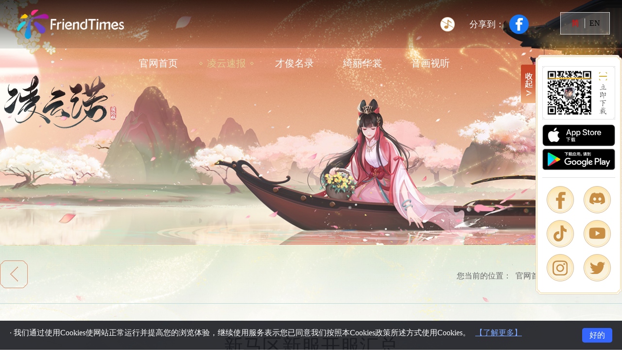

--- FILE ---
content_type: text/html; charset=utf-8
request_url: https://promise.wishgamer.com/notice/20230424/884535530637af7f8a96.html
body_size: 3334
content:
<!DOCTYPE html>
<html>
<head>
<meta charset="utf-8"/>
<meta http-equiv="X-UA-Compatible"content="IE=Edge,chrome=1"/>
<meta name="viewport"content="width=device-width, initial-scale=1, minimum-scale=1, maximum-scale=1"/>
<meta name="format-detection"content="telephone=no"/>
<title>公告--国际版凌云诺</title>
<meta content="凌云诺，凌云诺国际版，凌云诺手游，凌云诺官网，凌云诺下载，凌云诺预约，古风手游，古风社交手游，古风女性手游，Promise of Lingyun" name="keywords" />
<meta content="古风新韵《凌云诺》，男女双线沉浸剧情，锦绣华裳自由装扮，尽揽风雅古韵闲享仕途生活。" name="description" />
<meta property="og:image" content="https://promise.wishgamer.com/style/img/fbShare.png">
<script src="//www.wishgamer.com/js/jump.min.js"></script>
<link href="/style/pc.css" rel="stylesheet">
<link rel="stylesheet" href="//www.wishgamer.com/js/photoswipe/photoswipe.css">
    <!-- Google tag (gtag.js) -->
    <script async src="https://www.googletagmanager.com/gtag/js?id=G-12Z3314K4B"></script>
    <script>
            window.dataLayer = window.dataLayer || [];
      function gtag(){dataLayer.push(arguments);}
      gtag('js', new Date());

      gtag('config', 'G-12Z3314K4B');
    </script>
</head>
<body>
<div class="top_bar">
    <a href="//www.wishgamer.com/index.html" target="_blank" class="top_logo"><img src="//www.wishgamer.com/style/inc_img/logo_wishgamer.png" alt="Wishgamer"></a>
    <div class="language">
        <a href="javascript:void(0)" class="language_cur" data-lang="zh-CN" id="cn"><span>简</span></a>
        <a href="javascript:void(0)" data-lang="en-US" id="en"><span>EN</span></a>
    </div>
    <div class="share_box">
        <span>分享到：</span>
        <a href="#" class="share_fb"><img src="/style/img/ico_fb.png" alt="share to Facebook"></a>
    </div>
    <a href="javascript:void(0)" class="btn_audio"></a>
    <div class="nav">
        <ul>
            <li _id="index" class="cur">
                <a href="/index.html">官网首页</a>
            </li>
            <li _id="news">
                <a href="/news/index.html">凌云速报</a>
            </li>
            <li _id="hero">
                <a href="/suicong.html">才俊名录</a>
            </li>
            <li _id="fashion">
                <a href="/shizhuang.html">绮丽华裳</a>
            </li>
            <li _id="ap">
                <a href="/paint/index.html">音画视听</a>
            </li>
            <!-- <li _id="artwork">
                <a href="">同人创作</a>
            </li> -->
        </ul>
    </div>
</div>


<div class="float_box">
    <a href="javascript:void(0)" class="float_close"></a>
    <div class="qrcode_box">
        <img src="//ftimg.friendtimes.cn/images/lyn/mys/qrcode/1/256.png">
    </div>
    <p>
        <a href="/download.html?redirect=ios"><img src="/style/img/ios.png" alt="iOS下载"></a>
        <a href="/download.html?redirect=android"><img src="/style/img/google.png" alt="GooglePlay下载"></a>
    </p>
    <div class="soc">
        <a href="https://www.facebook.com/promise.Lingyun" target="_blank"></a>
        <a href="https://discord.gg/3YFnMMXmDV" target="_blank"></a>
        <a href="https://www.tiktok.com/@promise.lingyun" target="_blank"></a>
        <a href="https://www.youtube.com/channel/UCi2MtkRfMQwN5K5oy9ZHP4g" target="_blank"></a>
        <a href="https://www.instagram.com/promiseoflingyun/" target="_blank"></a>
        <a href="https://twitter.com/promiseLingyun" target="_blank"></a>
    </div>
</div>
<div class="ny_header">
    <a href="/index.html" class="logo"><img src="//ftimg.friendtimes.cn/images/lyn/mys/logo/1/256.png" alt="凌云诺"></a>
</div>
<div class="ny_wrapper">
    <div class="inner">
        <div class="news_top">
            <a href="/news/index.html" class="back"><img src="/style/img/back.png" alt="返回"></a>
            <div class="location">
                您当前的位置： <a href="/index.html">官网首页</a>  >  <a href="/news/index.html">新闻资讯</a> > <span>公告</span>
            </div>
        </div>
        <div class="news_head">
            <h1>新马区新服开服汇总</h1>
            <span>2023-04-24 15:48:16</span>
        </div>
        <div class="content" id="ImageBox">
            <p><p style="text-align:center"><img src="//promise.wishgamer.com/res/lyn_v2/202304/241682322558481003714.png" title="241682322558481003714.png" alt="11.png"/></p><p style="text-align:center"><img src="//promise.wishgamer.com/res/lyn_v2/202305/041683188814574046604.png" title="041683188814574046604.png" alt="image.png"/></p><p><span style="color: rgb(0, 0, 0);">尊敬的各位大人：</span></p><p><span style="color: rgb(0, 0, 0);">《凌云诺》国际版新马大区<strong><span style="color: rgb(192, 0, 0);">最近30天内开放的服务器</span></strong>信息以上图为准，后续新服将会陆续在此公告内进行更新。</span></p><p><span style="color: rgb(0, 0, 0);">届时将会上线丰富的开服活动，详情请点击</span><a href="https://promise.wishgamer.com/activity/20221109/821165fb6a8659fd48d8.html" target="_blank"><span style="color: rgb(0, 0, 0); text-decoration: underline;"><strong><span style="text-decoration: underline; color: rgb(75, 172, 198);">【新服活动详情】</span></strong></span></a></p><p><span style="color: rgb(0, 0, 0);">===================================</span></p><p><span style="color: rgb(0, 0, 0);">官方主页：https://promise.wishgamer.com</span></p><p><span style="color: rgb(0, 0, 0);">Facebook主页：https://www.facebook.com/promise.Lingyun</span></p><p><span style="color: rgb(0, 0, 0);">Discord：https://discord.gg/3YFnMMXmDV</span></p><p><span style="color: rgb(0, 0, 0);">TikTok：http://www.tiktok.com/@promise.lingyun</span></p><p><span style="color: rgb(0, 0, 0);">若大人有任何疑问，可咨询以下邮箱（lyn_service@friendtimes.net）或游戏内客服。</span></p><p><br/></p></p>
        </div>
    </div>
</div>

<div class="pswp" tabindex="-1" role="dialog" aria-hidden="true"> 
  <div class="pswp__bg"></div>
  <div class="pswp__scroll-wrap"> 
    <div class="pswp__container">
      <div class="pswp__item"></div>
      <div class="pswp__item"></div>
      <div class="pswp__item"></div>
    </div>
    <div class="pswp__ui pswp__ui--hidden">
      <div class="pswp__top-bar"> 
        <div class="pswp__counter"></div>
        <button class="pswp__button pswp__button--close" title="Close (Esc)"></button>
        <!-- <button class="pswp__button pswp__button--share" title="Share"></button> -->
        <button class="pswp__button pswp__button--fs" title="Toggle fullscreen"></button>
        <button class="pswp__button pswp__button--zoom" title="Zoom in/out"></button>
        <div class="pswp__preloader">
          <div class="pswp__preloader__icn">
            <div class="pswp__preloader__cut">
              <div class="pswp__preloader__donut"></div>
            </div>
          </div>
        </div>
      </div>
      <div class="pswp__share-modal pswp__share-modal--hidden pswp__single-tap">
        <div class="pswp__share-tooltip"></div>
      </div>
      <button class="pswp__button pswp__button--arrow--left" title="Previous (arrow left)"> </button>
      <button class="pswp__button pswp__button--arrow--right" title="Next (arrow right)"> </button>
      <div class="pswp__caption">
        <div class="pswp__caption__center"></div>
      </div>
    </div>
  </div>
</div>

<audio src="/style/media/audio.mp3" loop="loop" id="audio"></audio>
<script type="text/javascript" src="//www.wishgamer.com/js/jquery-1.7.1.min.js"></script>
<script type="text/javascript" src="//www.wishgamer.com/js/wishgamer_header.min.js"></script>
<script src="//www.wishgamer.com/js/language.js"></script>
<script>
    $('.float_close').click(function(){
        $('.float_box').toggleClass('hide')
    })
    $(".share_fb").on("click", function() {
        window.open("https://www.facebook.com/sharer/sharer.php?u=" + encodeURIComponent('window.location.href'));
    })
    $('.btn_audio').click(function(){
        $(this).toggleClass('playing');
        if ($(this).hasClass('playing')) {
            $('#audio')[0].play()
        }else{
            $('#audio')[0].pause()
        }
    })

    $(document).ready(function() {
        showCurrentHeader();    
    })
    function showCurrentHeader() {
        var regx = {
            "index": /^\/index.html$/,
            "news": /(\/(news|information|activity|notice|strategy)\/index.htm)|(\/(news|information|activity|notice|strategy)\/\w+\/\w+.html)/,
            "ap" : /(\/(paint|video|wallpaper)\/index.htm)|(\/(paint|wallpaperfanart)\/\w+\/\w+.html)/
        };

        $(document).ready(function() {
            $('div[class="nav"] li').removeClass('cur');
            var pathname = document.location.pathname;
            for (var key in regx) {
                if (regx[key].test(pathname)) {
                    $('div[class="nav"] li[_id="' + key + '"]').addClass('cur');
                }
            }
        });
    };
</script>
<script src="//www.wishgamer.com/js/photoswipe/photoswipe.js"></script>
</body>
</html>

--- FILE ---
content_type: text/css
request_url: https://promise.wishgamer.com/style/pc.css
body_size: 9734
content:
html,body,div,ul,ol,li,span,p,a,b,i,h1,h2,h3,h4,img,input,select,textarea,button{margin: 0; padding: 0; border: 0}
ul,ol,li{list-style: none;}
a{text-decoration: none;}
html,body{ width: 100%; height: 100%; font-family: Microsoft YaHei; max-width: 1920px; margin: 0 auto; position: relative;}
img{ max-width: 100%; }
.main{ overflow: hidden; height: 100%; max-height: 1200px;}

.video_bg { width: 100%; position: absolute; z-index: 0; top: 0; left: 0;}
.swiper-container { width: 100%; height: 100%; position: relative; z-index: 1; transition: .5s; overflow: hidden; }
.swiper-slide{ width: 100%; height: 100%; overflow: hidden; position: relative;}
.swiper-slide.part_1{ background: url(img/230620/header.jpg) top center no-repeat; }
.swiper-slide .inner{ width: 1280px; height: auto; position: absolute; top:50%; left: 50%; transform: translate(-50%,-46%); }
.swiper-slide .inner .t_img{ display: block; margin: 0 auto;}

.swiper-slide .s1{ opacity: 0; transition: .5s; transform: translateY(100px); }
.swiper-slide .s2{ opacity: 0; transition: .5s; transform: translateY(100px); }
.swiper-slide .s3{ opacity: 0; transition: .5s; transform: translateY(100px); }
.swiper-slide .s4{ opacity: 0; transition: .5s; transform: translateY(100px); }
.swiper-slide .s5{ opacity: 0; transition: .5s; transform: translateY(100px); }
.swiper-slide .s6{ opacity: 0; transition: .5s; transform: translateY(100px); }
.swiper-slide .s7{ opacity: 0; transition: .5s; transform: translateY(100px); }
.swiper-slide .s8{ opacity: 0; transition: .5s; transform: translateY(100px); }
.swiper-slide .s9{ opacity: 0; transition: .5s; transform: translateY(100px); }


.swiper-slide.swiper-slide-active .s1{ opacity: 1; transition: 1s .3s; transform: translateY(0); }
.swiper-slide.swiper-slide-active .s2{ opacity: 1; transition: 1s .4s; transform: translateY(0); }
.swiper-slide.swiper-slide-active .s3{ opacity: 1; transition: 1s .5s; transform: translateY(0); }
.swiper-slide.swiper-slide-active .s4{ opacity: 1; transition: 1s .6s; transform: translateY(0); }
.swiper-slide.swiper-slide-active .s5{ opacity: 1; transition: 1s .7s; transform: translateY(0); }
.swiper-slide.swiper-slide-active .s6{ opacity: 1; transition: .5s .8s; transform: translateY(0); }
.swiper-slide.swiper-slide-active .s7{ opacity: 1; transition: .5s .9s; transform: translateY(0); }
.swiper-slide.swiper-slide-active .s8{ opacity: 1; transition: .5s 1.2s; transform: translateY(0); }
.swiper-slide.swiper-slide-active .s9{ opacity: 1; transition: .5s 1.3s; transform: translateY(0); }

.top_bar .language{ width: 80px; height: 20px; line-height: 20px; padding:12px 10px; border: 1px #ddd solid; float: right; position: relative; margin: 25px; background: rgba(255,255,255,.2);}
.top_bar .language a{ width: 40px; height: 20px; line-height: 20px; display: block; float: left; text-align: center; color: #010101; font-family: microsoft Yahei;}
.top_bar .language a:first-child{ border-right: 1px #ddd solid; box-sizing: border-box; }
.top_bar .language a.language_cur{ color: #f00 }
.top_bar .language a:hover{ color: #f00 }


.top_bar{ width: 100%; height: 100px; background-image: url(img/top_bar.png); background-position: top; position:absolute; top:0; left: 0; z-index: 7;font-family: "楷体";}
.top_bar .top_logo{ display: block; float: left; margin: 20px 0 0 35px; width: 220px; height: 60px; background-image: url(//ftimg.friendtimes.cn/images/friendtimes/en/logo/2/512.png); background-size: 100% 100%;}
.top_bar .top_logo img{ opacity: 0; transition: .5s;}
.top_bar .logo{ width: 160px; display: block; float: left; padding: 5px 0 0 15px; }
.top_bar .logo img{ width: 100%; display: block; }
.top_bar .nav{ float: right; height: 100px; padding-left: 20px;}
.top_bar .nav ul li{width: 140px; height: 100px; float: left; position: relative; position: relative;}
.top_bar .nav ul li a{ width:100%; height:100%; line-height: 100px; font-size: 20px; color: #fff; text-align: center; display:block;}
.top_bar .nav ul li.cur a{ color: #e0cc8e; }
.top_bar .nav ul li.cur a:before{ content: ""; width: 3px; height: 3px; display: inline-block; vertical-align: middle; margin: -3px 10px 0 0;  border: 1px #e0cc8e solid; transform: rotate(45deg); }
.top_bar .nav ul li.cur a:after{ content: ""; width: 3px; height: 3px; display: inline-block; vertical-align: middle; margin: -3px 0 0 10px;  border: 1px #e0cc8e solid; transform: rotate(45deg); }
.top_bar .nav ul li a:hover{ color: #e0cc8e;}
.top_bar .nav ul li .nav_list{ width: 130px; position: absolute; top: 0; left: 0; background: #fff; padding: 20px 0; opacity: 0; transition: .5s; visibility: hidden;}
.top_bar .nav ul li .nav_list i{ width: 22px; height: 9px; display: block; position: absolute; top: -9px; left: 50%; margin-left: -10px; background-image: url(img/nav_arrow.png);}
.top_bar .nav ul li .nav_list a{ display: block; line-height: 45px; font-size: 18px; color: #010101; }
.top_bar .nav ul li .nav_list a:hover{  color: #cb5822 }
.top_bar .nav ul li:hover .nav_list{ top: 80px; opacity: 1; visibility: visible;}
.top_bar.show{ background-position: bottom; }
.top_bar.show .nav ul li a{ color: #333 }
.top_bar.show .nav ul li.cur a{ color: #714910 }
.top_bar.show .top_logo{ background-image: none }
.top_bar.show .top_logo img{ opacity: 1; }
.top_bar.show .share_box span{ color: #333;}

.top_bar .btn_audio{ width: 30px; height: 30px; display: block; float: right; margin: 35px 20px 0 10px; background-image: url(img/ico_music.png); background-position: bottom; transition:filter .5s;}
.top_bar .btn_audio.playing{ background-position: top; animation: Rotate 3s linear infinite;}
.top_bar .btn_audio:hover{ filter: brightness(120%); }

.top_bar .share_box{ float: right; line-height: 100px; margin:0 40px 0 10px; }
.top_bar .share_box span{ font-size: 18px; color: #fff; display: block; float: left; }
.top_bar .share_box a{ display: block; float: left; width: 40px; margin: 15px 0 0 10px; transition: .5s;}
.top_bar .share_box a:hover{ transform: translateY(-5px); }

.float_box{ position: fixed; top: 50%; right: 0; transform: translateY(-50%); z-index: 6; width: 178px; height: 493px; background-image: url(img/float_box.png);  transition: .5s;}
.float_box .float_close{ width: 30px; height: 79px; display: block; position: absolute; top: 20px; left: -30px; background-image: url(img/ico_close.png); }
.float_box .qrcode_box{ width: 100px; margin: 28px 0 0 20px; position: relative; }
.float_box .qrcode_box img{ width: 100%; display: block; }
.float_box .qrcode_box:before{ content: ""; display: block; width: 108px; height: 21px; background-image: url(img/qrcode_line.png); position: absolute; top: 0; left: -4px; animation: qrcodeLine 2s linear infinite alternate;}
.float_box p{ width: 150px; margin: 15px auto 12px; padding-bottom: 10px; border-bottom: 1px #ddd solid;}
.float_box p a{ display: block; margin: 5px 0; transition: .5s;}
.float_box p a:hover{ transform: translateY(-5px); }
.float_box p img{ width: 100%; display: block; }

.float_box .soc{ width: 150px; text-align: center; margin: 0 auto;}
.float_box .soc a{ width: 56px; height: 56px; display: inline-block; margin: 5px 8px; background-image: url(img/ico_soc.png); transition: .5s;}
.float_box .soc a:hover{ transform: translateY(-5px); }
.float_box .soc a:nth-child(1){ background-position: 0 0; }
.float_box .soc a:nth-child(2){ background-position: 0 -56px; }
.float_box .soc a:nth-child(3){ background-position: 0 -112px; }
.float_box .soc a:nth-child(4){ background-position: 0 -168px; }
.float_box .soc a:nth-child(5){ background-position: 0 -224px; }
.float_box .soc a:nth-child(6){ background-position: 0 -280px; }

.float_box.home{ background-image: none; width: 56px; right: 30px; }
.float_box.home .float_close{ display: none; }
.float_box.home .qrcode_box{ display: none; }
.float_box.home p{ display: none; }
.float_box.home .soc{ width: 56px; }

.float_box.hide{  right: -178px;}
.float_box.home.hide{  right: 30px;}
.float_box.hide .float_close{ background-position: right; }

@keyframes qrcodeLine {
    from { transform: translateY(0); }
    to { transform: translateY(80px); }
}

.part_1 .header_video{ width: 1920px; position: absolute; top: 50%; left: 50%; transform: translate(-50%,-50%); z-index: 0; }
.part_1 .video_btn{ width: 70px; display: block; position: absolute; top: 175px; left: 50%; margin-left: 40px; transition: .5s;}
.part_1 .video_btn img{ width: 100%; display: block; }
.part_1 .video_btn:before{ content: ""; display: block; width: 86px; height: 86px; background-image: url(img/btn_video_1.png); background-size: 100% 100%; position: absolute; top: 50%; left: 50%; margin-left: -43px; margin-top: -43px; animation: Rotate 2s linear infinite;}
.part_1 .video_btn:hover{ transform: scale(1.05); }
.part_1 .download_box{ width: 420px; height: 150px; background-image: url(img/download.png); position: absolute; top: 50%; left: 50%; margin: 220px 0 0 -210px;}
.part_1 .download_box .qrcode{ width: 134px; display: block; float: left; margin: 12px 0 0 52px; }
.part_1 .download_box p{ width: 205px; float: left; margin: 5px 0 0 10px; }
.part_1 .download_box a{ display: block; margin: 5px 0; transition: .5s;}
.part_1 .download_box a:hover{transform: translateX(5px);}
.part_1 .get_packs{ width: 181px; display: block; position: absolute; top: 50%; left: 50%; margin: 190px 0 0 130px; animation: getPacks .5s linear infinite alternate;}

@keyframes getPacks {
    from { transform: translateY(-5px); }
    to { transform: translateY(5px); }
}

@keyframes Rotate {
    from { transform: rotate(0deg); }
    to { transform: rotate(360deg); }
}

.news_left{ float: left; margin-top: 20px;}
.focus{ width: 490px; position: relative;}
.focus .slide{ position: relative; }
.focus .slide img{ width: 490px; height: 220px; object-fit: cover; }
.focus .slide:before{ content: ""; display: block; width: 478px; height: 208px; border: 1px rgba(255, 255, 255, .35) solid; position: absolute; top: 5px; left: 5px; z-index: 2; pointer-events: none; }
.focus .flex-control-paging{height:14px;position:absolute;right:15px;bottom:18px;text-align:right; z-index: 3;}
.focus .flex-control-paging li{display:inline-block;margin:0 8px;width:14px;height:14px;}
.focus .flex-control-paging li a{width:11px;height:11px;display:block;text-indent:9999px;cursor:pointer;position:relative;border: 1px #6f8179 solid; transform: rotate(45deg); border-radius: 3px;}
.focus .flex-control-paging li a:after{display:block;content: ""; width: 8px; height: 8px; background-image: linear-gradient(to bottom,#c89047,#eedbb9); position:absolute;top:1px;left:1px; display: none}
.focus .flex-control-paging li a.flex-active:after{ display: block; }

.fb_wrap{ width: 524px; height: 433px; background-image: url(img/fb_box.png); margin: 15px 0 0 -34px; }
.fb_wrap .fb_head{ padding: 15px 52px 10px 86px; overflow: hidden;}
.fb_wrap .fb_head .icon{ width: 70px; height: 70px; border-radius: 70px; display: block; float: left; overflow: hidden; }
.fb_wrap .fb_head p{ float: left; padding-left: 15px;}
.fb_wrap .fb_head p b{ font-weight: normal; font-size: 22px; color: #714910; font-family: "楷体"; padding: 10px 0 5px 0; display: block;}
.fb_wrap .fb_head p b img{ display: inline-block; width: 25px; vertical-align: middle; margin: -3px 0 0 5px; }
.fb_wrap .fb_head p span{ display: block; height: 25px; line-height: 25px; font-size: 16px; color: #333; padding: 0 10px; background-color: #f0e5ba; border-radius: 10px;}

.fb_wrap .fb_box{ width: 390px; margin: 5px 0 0 86px; }

.news_wrap{ width: 690px; height: 580px; padding: 40px; background-image: url(img/news_box.png); float: right; margin-top: 20px;}
.news_wrap .news_tab{ height: 60px; border-bottom: 1px #c84d2e solid; position: relative;}
.news_wrap .news_tab ul li{float: left; width: 100px; margin-right: 10px; height: 58px;}
.news_wrap .news_tab ul li a{ width: 100px; height: 40px; line-height: 40px; font-size: 26px; color: #714910; font-family: "楷体"; text-align: center; display: block;}
.news_wrap .news_tab ul li.cur a{ background-image: url(img/news_btn.png); color: #fff; }
.news_wrap .news_tab ul li.cur{ border-bottom: 3px #c84d2e solid; }
.news_wrap .news_tab ul li:hover a{ background-image: url(img/news_btn.png); color: #fff; }
.news_wrap .news_tab .news_more{ width: 30px; display: block; position: absolute; top: 0; right: 0; transition: .5s; }
.news_wrap .news_tab .news_more img{ display: block; }
.news_wrap .news_tab .news_more:hover{ transform: rotate(90deg); }

.news_wrap .news_list{ width: 100%; }
.news_wrap .news_list li{ width: 100%; height: 85px; line-height: 85px; overflow: hidden; border-bottom: 1px #c1beb5 dashed; font-size: 16px;}
.news_wrap .news_list li .news_name{ width: 98px; height: 32px; float: left; line-height: 32px; color: #714910; border: 1px #eee3da solid; border-radius: 4px; text-align: center; margin-top: 27px;}
.news_wrap .news_list li a{ width: 490px; display: block; float: left; margin-left: 15px; color: #333; white-space: nowrap; text-overflow: ellipsis; overflow: hidden;}
.news_wrap .news_list li .news_time{ float: right; color: #c1beb5; }
.news_wrap .news_list li:hover a{ color: #714910; }

.hero_wrap{ width: 1326px; height: 809px; background-image: url(img/hero_box.png); margin: -30px 0 0 -150px; position: relative;}
.hero_wrap .suicong{ position: relative; }
.hero_wrap .sc_role{ width: 710px; position: absolute; top: 50px; left: 80px; z-index: 2; opacity: 0; transform: translateX(50px); transition: .5s .2s}

.hero_wrap .sc_name_box{ position: absolute; top: 80px; left: 800px; opacity: 0; transform: translateX(50px); transition: .5s .3s}
.hero_wrap .sc_name_box .sc_name{ font-size: 55px; display: block; color: #333; line-height: 70px; font-family: "楷体"; width: 100%; margin-bottom: 10px;}
.hero_wrap .sc_name_box .sc_name:first-letter{ font-size: 72px; }
.hero_wrap .sc_name_box .sc_zy{ height: 41px; line-height: 41px;  display: block; float: left; color: #333; }
.hero_wrap .sc_name_box .sc_lv{ width: 125px; display: block;  float: left; font-size: 18px; color: #333; line-height: 41px; margin-left: 10px;}
.hero_wrap .sc_name_box .sc_lv b{ width: 41px; height: 41px; display: inline-block; vertical-align: middle; background-image: url(img/suicong/sc_lv_bg.png); line-height: 41px; text-align: center; font-size: 18px; color: #c78e44; text-shadow: 0 0 10px #fff; margin:-3px 0 0 10px; font-weight: normal;}

.hero_wrap .chart{ width: 160px; position: absolute; top: 320px; left: 810px; z-index: 3; opacity: 0; transform: translateX(50px); transition: .5s .4s}

.hero_wrap .sc_info{ position: absolute; top: 200px; left: 810px; width: 344px; opacity: 0; transform: translateX(50px); transition: .5s .5s;}
.hero_wrap .sc_info .cv{ width: 150px; height: 34px; background-image: url(img/suicong/cv_bg.png); background-size: 100% 100%; background-repeat: no-repeat; line-height: 34px; text-indent: 18px; color: #fff; font-size: 16px; position: absolute; top: -32px; right: -75px;}
.hero_wrap .sc_info .cv i{ width: 51px; height: 51px; display: block; position: absolute; top: -8px; left: -35px; background-image: url(img/suicong/sc_cv.png); background-size: cover; cursor: pointer;background-size: 100% 100%}
.hero_wrap .sc_info .cv i.playing:before{ content: ""; display: block; width: 49px; height: 49px; position: absolute; top: 1px; left: 1px; z-index: 2; background-image: url(img/suicong/sc_cv.gif); background-size: 100% 100%; }
.hero_wrap .sc_info .cv i:hover{ filter: brightness(110%); }
.hero_wrap .sc_info .cv b{ font-weight: normal; }
.hero_wrap .sc_info .sc_intro{ width: 398px; height: 48px; padding: 10px 0; margin: 30px 0; background-image: url(img/suicong/sc_intro_line.png); display: flex; flex-direction: column; justify-content: center; text-align: left;}
.hero_wrap .sc_info .sc_intro p{ font-size: 20px; color: #333; line-height: 24px; font-family: "楷体"; overflow: hidden; text-overflow: ellipsis; display: -webkit-box;-webkit-line-clamp: 2; line-clamp: 2; -webkit-box-orient: vertical; }
.hero_wrap .sc_info .skill_box{ width: 390px; height: 165px; font-size: 0; text-align: center; position: relative; margin-top: 130px;}
.hero_wrap .sc_info .skill_box ul li{ width: 110px; padding-top: 42px; display: inline-block; cursor: pointer;}
.hero_wrap .sc_info .skill_box ul li .skill_icon{ width: 76px; height: 70px; display: block; background-image: url(img/suicong/skill_icon_bg.png); background-position: left; }
.hero_wrap .sc_info .skill_box ul li .skill_icon img{ display: block; margin: 0 auto; padding-top: 5px; width: 60px;}
.hero_wrap .sc_info .skill_box ul li span{ width: 76px; display: block; text-align: center; font-size: 15px; color: #333; padding-top: 10px }
.hero_wrap .sc_info .skill_box ul li .skill_intro{ width: 390px; height: 70px; background-color: #eeede5; border: 1px #ccc7ad solid; position: absolute; top: 160px; left: 0; display: none }
.hero_wrap .sc_info .skill_box ul li .skill_intro b{ font-size: 20px; color: #564e4a; font-family: "楷体"; width: 32px; height: 32px; display: block; float: left; position: relative; margin: 20px 10px 0 20px; line-height: 32px; text-align: center;}
.hero_wrap .sc_info .skill_box ul li .skill_intro b:before{ content: ""; display: block; width: 8px; height: 8px; position: absolute; top: 0; left: 0; border-top: 1px #333 solid; border-left: 1px #333 solid;}
.hero_wrap .sc_info .skill_box ul li .skill_intro b:after{ content: ""; display: block; width: 8px; height: 8px; position: absolute; bottom: 0; right: 0; border-bottom: 1px #333 solid; border-right: 1px #333 solid;}
.hero_wrap .sc_info .skill_box ul li .skill_intro .skill_intro_txt_box{ padding: 15px 0 0; float: left; width: 316px; height: 36px; display: table; }
.hero_wrap .sc_info .skill_box ul li .skill_intro .skill_intro_txt{ display:table-cell; vertical-align:middle; }
.hero_wrap .sc_info .skill_box ul li .skill_intro p{ line-height: 18px; font-size: 14px; color: #564e4a; overflow: hidden; text-overflow: ellipsis;display: -webkit-box; display: box; -webkit-line-clamp: 2; line-clamp: 2; -webkit-box-orient: vertical; text-align: left; }
.hero_wrap .sc_info .skill_box ul li.cur:after{ width: 8px; height: 8px; content: ""; display: block; background-color: #eeede5; border-top: 1px #ccc7ad solid; border-left: 1px #ccc7ad solid; transform: rotate(45deg); margin: 13px 0 0 38px; position: relative; z-index: 2; }
.hero_wrap .sc_info .skill_box ul li.cur .skill_intro{ display: block; }
.hero_wrap .sc_info .skill_box ul li.cur .skill_icon{ background-position: right; }
.hero_wrap .sc_info .skill_box ul li.cur span{ font-weight: bold; color: #977329}

.hero_wrap .suicong.show{ z-index: 4; pointer-events: auto; }
.hero_wrap .suicong.show .sc_role{opacity: 1; transform: translateX(0); }
.hero_wrap .suicong.show .sc_name_box{opacity: 1; transform: translateX(0); }
.hero_wrap .suicong.show .chart{opacity: 1; transform: translateX(0); }
.hero_wrap .suicong.show .sc_info{opacity: 1; transform: translateX(0); }

.hero_wrap .suicong.hide .sc_role{opacity: 0; transform: translateX(-50px); pointer-events: none; }
.hero_wrap .suicong.hide .sc_name_box{opacity: 0; transform: translateX(-50px); }
.hero_wrap .suicong.hide .chart{opacity: 0; transform: translateX(-50px); }
.hero_wrap .suicong.hide .sc_info{opacity: 0; transform: translateX(-50px); }

.hero_wrap .sc_tab{ width: 78px; position: absolute; top: 80px; left: 50%; margin-left: 680px; z-index: 5}
.hero_wrap .sc_tab ul li{ width: 76px; height: 76px; margin: 11px 0; float: left; border-radius: 76px; background-color: #fff; border: 1px #e3966e solid; box-shadow: 0 0 0 3px rgba(255,255,255,.4); position: relative; cursor: pointer; transition: .5s}
.hero_wrap .sc_tab ul li img{ width:76px; height: 76px; border-radius: 76px; display: block;  }
.hero_wrap .sc_tab ul li.cur{ background-color: #c37352; box-shadow: 0 0 5px 5px rgba(255,255,255,.8)}
.hero_wrap .sc_tab ul li:hover{ background-color: #c37352; box-shadow: 0 0 5px 5px rgba(255,255,255,.8)}
.hero_wrap .sc_tab ul li:after{ width: 94px; height: 94px; content: ""; display: block; background-image: url(img/suicong/sc_tab_cur.png); transform: scale(.5) rotate(-180deg); position: absolute; top: -9px; left: -9px; z-index: -1; transition: .5s}
.hero_wrap .sc_tab ul li.cur:after{ transform: scale(1) rotate(0deg);}
.hero_wrap .sc_tab ul li:hover:after{ transform: scale(1) rotate(0deg);}
.hero_wrap .sc_tab .sc_more{ width: 84px; height: 84px; display: block; margin-left: -5px; position: relative; margin-top: 15px; background-image: url(img/suicong/sc_more.png); transition: .5s; float: left; }
.hero_wrap .sc_tab .sc_more:hover{ transform: scale(1.05); }

.part_5 .t_img{ position: absolute; display: block; top: 50%; left: 50%; margin: -380px 0 0 -195px;}
.part_3 .t_img{ position: absolute; display: block; top: 50%; left: 50%; margin: -380px 0 0 -195px;}

.ts_wrap{ width: 100%; height: 1200px; background-image: url(img/ts_box.png); background-position: center center; position: absolute; top: 50%; left: 50%; transform: translate(-50%,-50%); }
.ts_focus{ width: 100%; height: 1200px; position: relative; }
.ts_focus img{ display: block; position: absolute; left: 50%; top: 50%; margin-left: 100px; opacity: 0;}
.ts_focus .flex-viewport{width: 100%; position: relative; }
.ts_focus .slide{ width: 100%; height: 1200px; position: relative;}
.ts_focus .ts_role{ transform: translate(-980px,-280px); z-index: 2;  transition: 1s .2s;}
.ts_focus .ts_pic{ transform: translate(-300px,-215px); z-index: 1;  transition: 1s .4s;}
.ts_focus .ts_txt{ transform: translate(-300px,195px);  z-index: 3; transition: 1s .6s;}

.ts_focus .slide.flex-active-slide img{ margin-left: 0; opacity: 1;}

.ts_focus .flex-control-paging{width:24px;position:absolute; left: 50%; top: 50%; transform: translate(600px,-180px); text-align: center; z-index: 3;}
.ts_focus .flex-control-paging li{display:inline-block;margin: 5px 0;width:14px;height:14px;}
.ts_focus .flex-control-paging li a{width:11px;height:11px;display:block;text-indent:9999px;cursor:pointer;position:relative;border: 1px #fff solid; transform: rotate(45deg); border-radius: 3px;}
.ts_focus .flex-control-paging li a:after{display:block;content: ""; width: 8px; height: 8px; background-image: linear-gradient(135deg,#eedbb9,#c89047); position:absolute;top:1px;left:1px; display: none}
.ts_focus .flex-control-paging li a.flex-active:after{ display: block; }

.flex-direction-nav{ width: 55px; position:absolute; left: 50%; top: 50%; transform: translate(580px,30px); text-align: center; z-index: 3;  }
.flex-direction-nav a{ width: 55px; height: 55px; display: block; margin: 10px 0; background-image: url(img/arrow.png); text-indent: -999px; transition: .5s; overflow: hidden;}
.flex-direction-nav a.flex-next{ transform: rotateX(180deg); }
.flex-direction-nav a:hover{ transform: translateY(-5px); }
.flex-direction-nav a.flex-next:hover{ transform: rotateX(180deg) translateY(-5px); }


.sz_wrap{ width: 100%; height: 775px; background-image: url(img/sz_box.png); position: absolute; top: 50%; left: 50%; transform: translate(-50%,-38%); background-position: center center;}
.sz_wrap:after{ content: ""; display: block; width: 1920px; height: 812px; background-image: url(img/sz_cloud.png); position: absolute; bottom: -350px; z-index: 7; left: 50%; transform: translateX(-50%); pointer-events: none;}

.sz_wrap .shizhuang{ width: 100%; position: absolute; top:-600px; left: 0; z-index: 6; pointer-events: none;}
.sz_wrap  .shizhuang .sz_img { width: 1000px; display: block; position: absolute; top: 550px; left: 50%; margin-left: -220px; z-index: 1;  opacity: 0; transform: translateX(50px); transition: .5s .2s}
.sz_wrap  .shizhuang .sz_img.sz_img_male{ display: none }
.sz_wrap  .shizhuang .sz_pj{ position: absolute; top: 680px; width: 100%; left: 0; z-index:3; opacity: 0; transform: translateX(50px); transition: .5s .3s }
.sz_wrap  .shizhuang .sz_pj ul li{ position: absolute; width: 108px; height: 108px; padding: 11px; background-image: url(img/shizhuang/sz_bj_bg.png); }
.sz_wrap  .shizhuang .sz_pj ul li img{ width: 108px; display: block; border-radius: 90px; }
.sz_wrap  .shizhuang .sz_pj ul li:nth-child(1){ top: 0; left: 50%; margin-left: 480px; }
.sz_wrap  .shizhuang .sz_pj ul li:nth-child(2){ top: 200px; left: 50%; margin-left: -130px; }
.sz_wrap  .shizhuang .sz_pj ul li:nth-child(3){ top: 420px; left: 50%; margin-left: 520px; }

.sz_wrap  .shizhuang .sz_info{ position: absolute; top: 740px; left: 50%; margin-left: -580px; z-index: 3; opacity: 0; transform: translateX(50px); transition: .5s .4s }
.sz_wrap  .shizhuang .sz_info .sz_intro{ font-size: 20px; color: #666; line-height: 24px; word-wrap:break-word; margin-top: 25px; }
.sz_wrap  .shizhuang .sz_info .sz_name{ font-size: 62px; color: #333; font-family: "楷体"; line-height: 80px;}
.sz_wrap  .shizhuang .sz_info .sz_name:first-letter{ font-size: 80px; }

.sz_wrap  .shizhuang .sz_sexy_tab{  height: 43px; position: absolute; top: 930px; left: 50%; margin-left: -590px; z-index: 6; opacity: 0; transform: translateX(50px); transition: .5s .5s}
.sz_wrap  .shizhuang .sz_sexy_tab a{ width: 95px; height: 43px; display: block; margin: 0 5px; float: left; position: relative; background-image: url(img/sexy_tab.png); background-position: left; font-size: 26px; color: #4b2022; text-align: center; line-height: 43px; font-family: "楷体"; }
.sz_wrap  .shizhuang .sz_sexy_tab a.cur{ background-position: right; color: #fff; }
.sz_wrap  .shizhuang .sz_sexy_tab a:hover{ background-position: right; color: #fff; }


.sz_wrap .shizhuang.show{ z-index: 5; pointer-events: all; }
.sz_wrap .shizhuang.show .sz_img{ opacity: 1; transform: translateX(0); }
.sz_wrap .shizhuang.show .sz_pj{ opacity: 1; transform: translateX(0); }
.sz_wrap .shizhuang.show .sz_info{ opacity: 1; transform: translateX(0); }
.sz_wrap .shizhuang.show .sz_sexy_tab{ opacity: 1; transform: translateX(0); }

.sz_wrap .shizhuang.hide .sz_img{ opacity: 0; transform: translateX(-50px); }
.sz_wrap .shizhuang.hide .sz_pj{ opacity: 0; transform: translateX(-50px); }
.sz_wrap .shizhuang.hide .sz_info{ opacity: 0; transform: translateX(-50px); }
.sz_wrap .shizhuang.hide .sz_sexy_tab{ opacity: 0; transform: translateX(-50px); }


.sz_wrap .sz_tab{ position: absolute; top: 480px; left: 50%; margin-left: -590px; z-index: 6; }
.sz_wrap .sz_tab ul li{ width: 100px; height: 100px; float: left; cursor: pointer; position: relative; border-radius: 100px; background-image: url(img/sz_tab.png); background-position: right;}
.sz_wrap .sz_tab ul li .avatar{ width: 70px; height: 70px; border-radius: 70px; margin: 15px; overflow: hidden; border:1px #cdb485 solid;}
.sz_wrap .sz_tab ul li img{ width: 140px; max-width: 140px; margin-left: -35px; display: block; }
.sz_wrap .sz_tab ul li.cur { background-position: left; }
.sz_wrap .sz_tab ul li span{ width: 100%; display: block; white-space: nowrap; font-size: 16px; color: #333;text-align: center; }
.sz_wrap .sz_tab ul li:after{ content: ""; display: block; width: 10px; height: 1px; background-color: #bbb; position: absolute; top: 50%; right: -6px; }
.sz_wrap .sz_more{ width: 126px; position: absolute; top: 487px; left: 50%; margin-left: -85px; z-index: 7;}
.sz_wrap .sz_more img{ display: block; transition: .5s }
.sz_wrap .sz_more:hover img{ transform: scale(1.05); }


.part_7 .ap_tab{ width: 100%; height: 52px; text-align: center; margin:30px 0 }
.part_7 .ap_tab a{ width: 167px; height: 52px; display: inline-block; margin: 0 5px; font-family: "楷体"; line-height: 52px; text-align: center; font-size: 24px; color: #333; background-image: url(img/ap_tab.png); background-position: left; }
.part_7 .ap_tab a.cur{  background-position: right; color: #fff; }
.part_7 .ap_tab a:hover{  background-position: right; color: #fff; }
.part_7 .ap_box{ width: 100%; height: 450px; overflow: hidden; display: none; margin-top: 40px;}
.part_7 .ap_box ul{ width: 1400px; }
.part_7 .ap_box ul li{ width: 300px; height: 210px; float: left; margin: 0 20px 20px 0; position: relative; overflow: hidden; cursor: pointer;}
/*.part_7 .ap_box ul li a{ display: block; }*/
.part_7 .ap_box ul li img{ width: 100%; height: 100%; display: block; transition: .5s; object-fit: cover; }
.part_7 .ap_box ul li:hover img{ transform: scale(1.05); }
.part_7 .ap_box ul li:first-child{ width: 634px; height: 440px; }
.part_7 .ap_box ul li span{ width: 100%; height: 50px; line-height: 50px; position: absolute; z-index: 2; bottom: 0; left: 0; text-align: center; font-size: 16px; color: #fff; background-color: rgba(0,0,0,.3);}
.part_7 .ap_box ul li:after{ content: ""; display: block; width: 288px; height: 198px; position: absolute; top: 5px; left: 5px; border: 1px #fff solid; opacity: .3; z-index: 1}
.part_7 .ap_box ul li:first-child:after{ width: 622px; height: 428px;}
.part_7 .ap_box ul li:nth-child(6){ display: none }
.part_7 .ap_more{ width: 320px; height: 60px; line-height: 60px; display: block; margin: 30px auto 0; border: 1px #d9bb7d solid; background-image: linear-gradient(to bottom,#f5dd9c,#fbf4dc); font-size: 22px; color: #000; text-align: center; font-family: "楷体";}
.part_7 .ap_more:hover{ color: #af6947 }

.part_7 .ap_box.show{ display: block; }


.part_8 .tr_box{ width: 1230px; margin: 0 auto; position: relative; padding-top: 60px;}
.part_8 .tr_box:before{ content: ""; display: block; width: 1338px; height: 643px; background-image: url(img/soc_box.png); position: absolute; top: 50%; left: 50%; transform: translate(-50%,-50%); z-index: -1; }

.part_8 .tr_focus{ width: 300px; height: 507px; float: left; position: relative; overflow: hidden; box-shadow: 0 0 10px rgba(0, 0, 0, .05);}
.part_8 .tr_focus ul li{ width: 300px; height: 507px; overflow: hidden;position: relative;}
.part_8 .tr_focus ul li a{ display: block; width: 300px; height: 507px; transition: .5s;position: relative;}
.part_8 .tr_focus ul li a img{ display: block; width: 100%; height: 100%; object-fit: cover; }
.part_8 .tr_focus ul li a:before{content: '';position: absolute;display: block;width: 290px;height: 497px; background-image: url(img/soc_line.png); top: 5px;left: 5px;z-index: 2; pointer-events: none;}
.part_8 .tr_focus ul li a:hover{ transform: scale(1.03); }

.part_8 .tr_focus .flex-control-paging{width:100%;height:14px;display:inline-block;position:absolute;left:0;bottom:10px;text-align:center;}
.part_8 .tr_focus .flex-control-paging li{display:inline-block;margin:0 4px;width:14px;height:14px;}
.part_8 .tr_focus .flex-control-paging li a{width:11px;height:11px;display:block;text-indent:-9999px;cursor:pointer;position:relative;border: 1px #eac3af solid; transform: rotate(45deg); border-radius: 3px;}
.part_8 .tr_focus .flex-control-paging li a:after{display:block;content: ""; width: 9px; height: 9px; background-color: #d6ab96; position:absolute;top:1px;left:1px; display: none}
.part_8 .tr_focus .flex-control-paging li a.flex-active:after{ display: block; }

.part_8 .tr_list{ width: 930px; float: right;}
.part_8 .tr_list ul li{ width: 290px; height: 244px; background-color: #fff; box-shadow: 0 0 10px rgba(0, 0, 0, .05); float: left; margin:0 0 20px 20px; }
.part_8 .tr_list ul li a{ width: 290px; height: 190px; display: block; overflow: hidden; position: relative;}
.part_8 .tr_list ul li a:before{ content: ""; display: block; width: 220px; height: 180px; border: 1px #fff solid; opacity: .2; position: absolute; top: 4px; left: 4px; z-index: 2; }
.part_8 .tr_list ul li a img{ width: 290px; height: 190px; object-fit: cover; display: block; transition: .5s; object-fit: cover;}
.part_8 .tr_list ul li a:hover img{ transform: scale(1.02); }
.part_8 .tr_list ul li .pic_info{ padding: 4px 15px; overflow: hidden; }
.part_8 .tr_list ul li .pic_info .title{ width: 100%; font-size: 14px; color: #333; line-height: 20px; white-space: nowrap; text-overflow: ellipsis; overflow: hidden; }
.part_8 .tr_list ul li .pic_info .user{ width: 100%; font-size: 14px; color: #d99571; line-height: 20px; white-space: nowrap; text-overflow: ellipsis; overflow: hidden; text-indent: 16px; position: relative;}
.part_8 .tr_list ul li .pic_info .user:before{ content: ""; display: block; width: 12px; height: 12px; background-image: url(/style/img/ico_4.png); background-size: 100% 100%; position: absolute; top: 3px; left: 0;}

.part_8 .tr_more{ width: 320px; height: 60px; line-height: 60px; display: block; margin: 30px auto 0; border: 1px #d9bb7d solid; background-image: linear-gradient(to bottom,#f5dd9c,#fbf4dc); font-size: 22px; color: #000; text-align: center; font-family: "楷体"; clear: both;}
.part_8 .tr_more:hover{ color: #af6947 }


.part_9{ width: 100%; height: 700px; background-image: url(img/bottom_bg.jpg); background-position: top center; background-repeat: no-repeat; }
.part_9 .t_img{ display: block; margin: 0 auto; padding: 30px 0 20px 0;}
.foot_soc{ text-align: center; padding: 30px 0; width: 1000px; border-top: 1px rgba(255, 255, 255, .1) solid; margin: 15px auto; white-space: nowrap;}
.foot_soc a{ width: 141px; height: 141px; display: inline-block; background-image: url(img/bottom_soc.png); margin: 0 10px; transition: .5s;}
.foot_soc a:hover{ transform: translateY(-5px); }
.foot_soc a:nth-child(1){ background-position: 0 0; }
.foot_soc a:nth-child(2){ background-position: -141px 0; }
.foot_soc a:nth-child(3){ background-position: -282px 0; }
.foot_soc a:nth-child(4){ background-position: -423px 0; }
.foot_soc a:nth-child(5){ background-position: -564px 0; }
.foot_soc a:nth-child(6){ background-position: -705px 0; }

.part_9 #j-wishgamer-gamefoot{ position: absolute; bottom: 0; width: 100%; }


.mask{ width: 100%; height: 100%; position: fixed; top: 0; left: 0; z-index: 8; background-color: rgba(0,0,0,.8); display: none; }
.pop_video{ width:800px; height:450px; position:fixed; top:200px; left:50%; margin-left:-400px; z-index:11; padding:5px; background:#000; display:none;}
.pop_video #pop_video{ width: 800px; height: 450px; }
.pop_video #pop_iframe{ width: 800px; height: 450px; }
.pop_video .pop_close{ width:39px; height:39px; position:absolute;  top:0px; right:-39px; background-color: #000; display:block;}
.pop_video .pop_close img{ padding:6px; transition:all ease 0.5s; width: 28px;}
.pop_video .pop_close:hover img{ transform:rotate(360deg);}

.pagenum_Me{width:100%; height:20px; margin:0 auto; padding: 18px 0; font-size: 10px;}
.pagenum_Me ul{ text-align:center; list-style:none}
.pagenum_Me ul li{position: relative; display:inline; padding: 4px 0 3px; margin: 0px 3px; border: 1px solid #274858; color:#274858}
.pagenum_Me ul li a{padding:0 8px;  text-decoration:none; color:#274858;}
.pagenum_Me ul li a:hover{text-decoration:underline}
.pagenum_Me .selected{position: relative; padding: 4px 0 3px; margin: 0px 3px; font-weight: bold; border: 1px solid #1297DC; background: #74C7F3;}
.pagenum_Me .selected a{padding:0 8px; text-decoration:none; color:#fff}


.pop_imgview{ width: 100%; height: 100%; position: fixed; top: 0; left: 0; z-index: 10; text-align: center; background-color: rgba(0,0,0,.9); _background-color: #000; *background-color: #000; overflow: auto; background-image: url(/style/img/loader.gif); background-repeat: no-repeat; background-position: center center; display: none}
.pop_imgview .imgview_pic{ max-width: 80%; display: none; margin: 0 auto; padding-bottom: 40px;}
.pop_imgview .imgview_close{ width: 50px; height: 40px; display: block; position: fixed; top: 10px; right: 20px; z-index: 2; background-image: url(img/imgview.png); background-position: 0 0; transition: transform .5s}
.pop_imgview .imgview_close:hover{ transform: rotate(90deg) scale(1.1); }
.pop_imgview .imgview_control{ width: 100%; position: fixed; bottom: 0; height: 40px; background-color: rgba(0,0,0,.8); z-index: 3;}
.pop_imgview .imgview_control a{background-image: url(img/imgview.png); width: 50px; height: 40px; display: block;}
.pop_imgview .imgview_control .imgview_prev{  float: left;  background-position: -50px 0; transition:transform .5s; margin-left: 10px;}
.pop_imgview .imgview_control .imgview_prev:hover{ transform: translateX(-5px); }
.pop_imgview .imgview_control .imgview_next{  float: right; background-position: -100px 0; transition:transform .5s; margin-right: 10px;}
.pop_imgview .imgview_control .imgview_next:hover{ transform: translateX(5px); }
.pop_imgview .imgview_control .imgview_text{ width: 400px; position: absolute; top: 0; left: 50%; margin-left: -200px; text-align: center; font-size: 16px; color: #fff; line-height: 40px;}




.ny_header{ width: 100%; height: 100%; height: 504px; background-image: url(img/ny_header.jpg); background-size: cover; background-position: top center; background-repeat: no-repeat; position: relative; }
.ny_header .logo{ width: 256px; display: block; top: 150px; left: 50%; margin-left: -640px; position: absolute;}
.ny_header .logo img{ width: 100%; display: block; }

.ny_wrapper{ width: 100%; min-height: 800px; background-image: url(img/ny_bg.jpg); background-size: 100% auto; background-position: top center; background-repeat: no-repeat; background-color: #fff; position: relative; }
.ny_wrapper:after{ content: ""; display: block; width: 100%; height: 386px; position: absolute; bottom: 0; left: 0; background-image: url(img/ny_bg_bottom.png); background-position: bottom center; background-repeat: no-repeat; z-index: 1}
.ny_wrapper .inner{ position: relative;z-index: 2; overflow: hidden;}
.ny_wrapper .ny_t_box{ width: 354px; height: 76px; background-image: url(img/ny_t_bg.png); font-size: 42px; color: #384e6c; text-align: center; text-indent: 20px; font-family: "楷体"; line-height: 80px; margin: 40px auto; }
.ny_wrapper .ny_t_box:first-letter{ font-size: 50px; }
.ny_wrapper .ny_t_box span{background: linear-gradient(to bottom, #3a0b03, #d4c49d); -webkit-background-clip: text; color: transparent; height: 76px; line-height: 76px; display: block; width: 100%; text-align: center;}
.ny_wrapper .ny_news_tab{ width: 100%; height: 70px; border-bottom: 1px #bddcd9 solid; text-align: center; line-height: 70px; }
.ny_wrapper .ny_news_tab ul li{ width: 50px; display: inline-block; margin: 0 25px; }
.ny_wrapper .ny_news_tab a{ width: 50px; display: block; white-space: nowrap; font-size: 24px; color: #666; text-align: center; height: 66px; }
.ny_wrapper .ny_news_tab ul li.cur a{ color: #dc7a61; border-bottom: 5px #dc7a61 solid; }
.ny_wrapper .ny_news_tab ul li:hover a{ color: #dc7a61; border-bottom: 5px #dc7a61 solid; }
.ny_wrapper .ny_news_list{ width: 100%; padding: 20px 0; }
.ny_wrapper .ny_news_list ul li{ width: 100%; min-height: 60px; padding: 30px 0; border-bottom: 1px #d2ebe8 solid; overflow: hidden;}
.ny_wrapper .ny_news_list ul li a{ width: 1100px; margin: 0 auto; display: block; position: relative; transition: .5s}
.ny_wrapper .ny_news_list ul li a .news_name{ width:115px; height: 44px; background-image: url(img/news_name.png); font-size: 20px; color: #714910; text-align: center; line-height: 44px; display: block; float: left; margin: 0 30px 0;}
.ny_wrapper .ny_news_list ul li a .news_info{ width: 920px; float: right; }
.ny_wrapper .ny_news_list ul li a .news_info h1{ font-size: 22px; color: #333; display: block; white-space: nowrap; text-overflow: ellipsis; overflow: hidden; width: 720px;}
.ny_wrapper .ny_news_list ul li a .news_info p{ font-size: 16px; color: #999; line-height: 24px; display: block; padding-top: 10px;}
.ny_wrapper .ny_news_list ul li a .news_time{ font-size: 18px; color: #666; display: block; position: absolute; top: 0; right: 0 }
.ny_wrapper .ny_news_list ul li:hover{ background-color: rgba(206,226,224,.5); }
.ny_wrapper .ny_news_list ul li:hover .news_name{ background-position: bottom; }
.ny_wrapper .ny_news_list ul li:hover a{ transform: translateX(-20px); }
.ny_wrapper .ny_news_list ul li:hover a h1{ color: #714910; }

.ny_wrapper .news_top{ width: 100%; height: 120px; border-bottom: 1px #bddcd9 solid; position: relative;}
.ny_wrapper .news_top .back{ width: 57px; display: block; position: absolute; top: 32px; left: 50%; margin-left: -640px; transition: .5s }
.ny_wrapper .news_top .back:hover{ transform: translateX(-10px); }
.ny_wrapper .news_top .location{ position: absolute; top: 54px; right: 50%; margin-right: -640px; font-size: 16px; color: #666; }
.ny_wrapper .news_top .location a{ color: #666; margin: 0 5px; }
.ny_wrapper .news_top .location a:hover{ color: #dc7a61; }
.ny_wrapper .news_top .location span{ color: #666; margin: 0 5px; }

.ny_wrapper .news_head{ width: 1280px; margin: 0 auto; padding: 60px 0 40px; text-align: center;}
.ny_wrapper .news_head h1{ font-size: 40px; color: #333; font-weight: normal; display: block; padding-bottom: 20px; }
.ny_wrapper .news_head span{ font-size: 16px; color: #666; display: block; }
.ny_wrapper .content{ padding: 0 0 40px; font-size: 16px; color: #999; line-height: 30px; width: 1280px; margin: 0 auto; }
.ny_wrapper .content *{ font-size: 16px!important; line-height: 30px!important; max-width: 100%; background-color: transparent!important; text-wrap: initial!important;}

.ny_ap_box{ width: 1280px; overflow: hidden; margin: 0 auto; padding: 40px 0;}
.ny_ap_box ul{ width: 1300px; }
.ny_ap_box ul li{ width: 300px; height: 210px; float: left; margin: 0 20px 20px 0; position: relative; cursor: pointer; overflow: hidden;}
.ny_ap_box ul li img{ width: 100%; height: 100%; display: block; transition: .5s; object-fit: cover; }
.ny_ap_box ul li:hover img{ transform: scale(1.05); }
.ny_ap_box ul li span{ width: 100%; height: 50px; line-height: 50px; position: absolute; z-index: 2; bottom: 0; left: 0; text-align: center; font-size: 16px; color: #fff; background-color: rgba(0,0,0,.3); white-space: nowrap; text-overflow: ellipsis; overflow: hidden; padding: 0 2%; box-sizing: border-box;}
.ny_ap_box ul li:after{ content: ""; display: block; width: 288px; height: 198px; position: absolute; top: 5px; left: 5px; border: 1px #fff solid; opacity: .3; z-index: 1}

.ap_video ul li{ margin: 0 20px 60px 0; background-color: #000; overflow: inherit;}
/*.ap_video ul li span{ bottom:-50px; left: 0; background-color: transparent; color: #666}*/
.ap_video ul li:hover img{ transform: none; opacity: .5; }
.ap_video ul li:before{ content: ""; display: block; width: 77px; height: 68px; background-image: url(img/ico_video.png); position: absolute; top: 50%; margin-top: -34px; left: 50%; margin-left: -38px; opacity: 0; z-index: 2; transition: .5s }
.ap_video ul li:hover:before{ opacity: 1; }


.pop_packs{ width: 1236px; height: 844px; position: fixed; top: 50%; left: 50%; transform: translate(-50%,-50%); background-image: url(img/pop_packs.png); z-index: 9; display: none;}
.pop_packs .pop_close{ position:absolute;  top:80px; right:100px; display:block;}
.pop_packs .pop_close img{ padding:6px; transition:all ease 0.5s;}
.pop_packs .pop_close:hover img{ transform:rotate(90deg);}

.pop_packs .user_info{ position: absolute; top: 120px; right: 220px; font-size: 16px; color: #333; text-align: right; }
.pop_packs .user_info a{color: #dc7a61;}
.pop_packs .user_info a:hover{color: #000;}

.pop_packs .pop_tab{ width: 394px; height: 54px; margin: 230px auto 0;}
.pop_packs .pop_tab a{ width: 50%; height: 54px; line-height: 54px; display: block; background-image: url(img/pop_tab.png); float: left; font-size: 24px; color: #333; text-align: center; font-family: "楷体";}
.pop_packs .pop_tab a:first-child{ background-position: top left; }
.pop_packs .pop_tab a:last-child{ background-position: top right; }
.pop_packs .pop_tab a:first-child.cur{ background-position: bottom left; }
.pop_packs .pop_tab a:last-child.cur{ background-position: bottom right; }
.pop_packs .pop_tab a:hover{ color: #c44427; }
.pop_packs .pop_tab a.cur{ color: #fff; }

.pop_packs .packs_box{ width: 802px; height: 386px; margin: 40px 0 0 205px; overflow: hidden; display: none; position: relative;}
.pop_packs .packs_box.packs_invite{ background-image: url(img/pop_invite.png); }
.pop_packs .packs_box.packs_yuyue{ background-image: url(img/pop_yuyue.png); }

.pop_packs .input_box{ width: 690px; height: 54px; margin: 250px auto 0; border: 1px #dfc3a0 solid; background-color: #fff; }
.pop_packs .input_box input{ width: 540px; float: left; height: 54px; line-height: 54px; font-size: 22px; color: #333; text-align: center; outline: none;}
.pop_packs .input_box .copy{ width: 149px; height: 54px; line-height: 54px; display: block; border-left: 1px #dfc3a0 solid; background-image: linear-gradient(to bottom,#f5dd9c,#fcf4dc); float: left; text-align: center; font-size: 20px; color: #4b2022; font-family: "楷体"; transition: .5s;}
.pop_packs .input_box .copy:hover{ filter: brightness(105%); }

.pop_packs .packs_box .lv_box{ width: 690px; height: 140px; position: absolute; top: 50px; left: 50%; margin-left: -345px; }
.pop_packs .packs_box .lv_box tr td{ position: relative; }
.pop_packs .packs_box .lv_box tr td.cur{ background-image: url(img/lv_cur.png); background-position: center center; background-repeat: no-repeat;}
.pop_packs .packs_box.packs_yuyue .lv_box{ width: 720px; margin-left: -360px; top: 20px;}

--- FILE ---
content_type: application/javascript; charset=utf-8
request_url: https://www.wishgamer.com/js/jump.min.js
body_size: 1005
content:
!function(win){var ua=navigator.userAgent,isMobile=/(iPhone|iPad|iPod|iOS|Android|linux)/i.test(ua)|| (navigator.platform === 'MacIntel' && navigator.maxTouchPoints > 1)||/(Mac)/i.test(ua)&&(window.screen.width / window.screen.height == 0.75 || window.screen.height / window.screen.width == (4/3)),pathReg=/^\/?(en|tw)?\/?(m\/)?(.*)$/,defaultLanguage="zh-CN",jData=[{languageCode:"zh-CN",path:"/"},{languageCode:/^zh[-a-zA-Z]*/,path:"/tw"},{languageCode:/^en[-a-zA-Z]*/,path:"/en"}],regUnZhCN=/^\/(en|tw)\/.*$/,language=navigator.language||navigator.userLanguage||navigator.browserLanguage||navigator.systemLanguage,languageCode=getCookie("J_Language_Code"),_data=languageCode?getDataByLanguageCode(languageCode):"";function init(){var pathArr=pathReg.exec(window.location.pathname),_rpath=pathArr[1]?"/"+pathArr[1]:"/",__path=getPath(_rpath);checkPath(_rpath)||(window.location.href=__path)}function getPath(path){var pathArr=pathReg.exec(window.location.pathname);return path+("/"==path?"":"/")+(isMobile?"m/":"")+(pathArr[3]&&"/"!=pathArr[3]?pathArr[3]:"")+(window.location.search?window.location.search:"")+(window.location.hash?window.location.hash:"")}function checkPath(_pcPath){var mobilePath=_pcPath+("/"==_pcPath?"":"/")+"m/",path=window.location.pathname,regPc=new RegExp("^"+_pcPath+".*$"),regMobile=new RegExp("^"+mobilePath+".*$");return("/"!=_pcPath||!regUnZhCN.test(path))&&(!!regPc.test(path)&&(!(isMobile&&!regMobile.test(path))&&!(!isMobile&&regMobile.test(path))))}function getDataByLanguageCode(languageCode){for(var i=0;i<jData.length;i++)if(jData[i].languageCode instanceof RegExp){if(jData[i].languageCode.test(languageCode))return jData[i]}else if(jData[i].languageCode==languageCode)return jData[i]}function getCookie(key){if(!navigator.cookieEnabled)return null;var reg;if("string"==typeof key&&new RegExp("(?:; )?"+key+"=([^;]*);?").test(document.cookie))return RegExp.$1;return null}var setCookie=function(_value,secu,sign){if(navigator.cookieEnabled){var date=new Date;date.setTime(date.getTime()+31536e6);var sCookie="J_Language_Code="+(sign?_value:escape(_value));sCookie+=";expires="+date.toGMTString(),sCookie+=";path=/",sCookie+=";domain="+document.domain,secu&&(sCookie+=";secure"),document.cookie=sCookie}};win.setJLanguageCode=function(code,cb){var _data=getDataByLanguageCode(code);if(_data){setCookie(code);var __path=getPath(_data.path);checkPath(_data.path)||(window.location.href=__path),"function"==typeof cb&&cb()}else"function"==typeof cb&&cb("配置中不存在的code")},init()}(window);

--- FILE ---
content_type: application/javascript; charset=utf-8
request_url: https://www.wishgamer.com/js/language.js
body_size: 1302
content:
// 双语双端
(function () {
  function getCookie(key) {
    if (!navigator.cookieEnabled) {
      return null;
    }
    if (typeof key === "string") {
      var reg = new RegExp("(?:; )?" + key + "=([^;]*);?");
      if (reg.test(document.cookie)) {
        return RegExp["$1"];
      }
    }
    return null;
  }
  var lang, page, index;
  var ua = navigator.userAgent;
  var isMobile =
    /(iPhone|iPad|iPod|iOS|Android|linux)/i.test(ua) ||
    (navigator.platform === "MacIntel" && navigator.maxTouchPoints > 1) ||
    (/(Mac)/i.test(ua) &&
      (window.screen.width / window.screen.height == 0.75 ||
        window.screen.height / window.screen.width == 4 / 3));
  var specialpage = [
    "news",
    "information",
    "bulletin",
    "event",
    "events",
    "tutorial",
    "gameplay",
    "faq",
    "strategy",
    "activity",
    "notice",
    "guide",
  ];
  var home = [
    "/",
    "/index.html",
    "/m/index.html",
    "/m/",
    "/en/index.html",
    "/en/m/index.html",
    "/en/",
    "/en/m/",
  ];
  var pathname = window.location.pathname;
  var hash = window.location.hash;
  var reg = new RegExp("/" + lang + "/");
  var device = new RegExp("/" + "m" + "/");
  var En = new RegExp("/" + "en" + "/");
  var newsindex = new RegExp("/" + "index");

  window.addEventListener("hashchange", function () {
    hash = window.location.hash;
  });

  for (var i = 0; i < specialpage.length; i++) {
    news = new RegExp("/" + specialpage[i] + "/");
    if (news.test(pathname)) {
      page = specialpage[i];
    }
  }
  for (var i = 0; i < home.length; i++) {
    if (pathname == home[i]) {
      index = home[i];
    }
  }

  if (getCookie("lang")) {
    lang = getCookie("lang");
  } else {
    // cookie未设置
    if (navigator.appName == "Netscape") {
      lang = navigator.language;
    } else {
      lang = navigator.browserLanguage;
    }
  }
  if (lang == "zh-CN") {
    lang = "cn";
  } else if (/^en[-a-zA-Z]*/.test(lang)) {
    //英语语种的都是用en
    lang = "en";
  } else {
    // 默认使用中文
    lang = "cn";
  }

  $('body').on("click", "#cn", function () {
    document.cookie = "lang=zh-CN;path=/;";
    if (!En.test(pathname)) {
      return;
    }
    if (page) {
      if (isMobile) {
        window.location.href = "/m/" + page + "/index.html" + hash;
      } else {
        window.location.href = "/" + page + "/index.html" + hash;
      }
    } else {
      window.location.href = pathname.replace("/en/", "/") + hash;
    }
  });
  $('body').on("click", "#en", function () {
    document.cookie = "lang=en;path=/;";
    if (En.test(pathname)) {
      return;
    }
    if (page) {
      if (isMobile) {
        window.location.href = "/en/m/" + page + "/index.html" + hash;
      } else {
        window.location.href = "/en/" + page + "/index.html" + hash;
      }
    } else {
      window.location.href = "/en" + pathname;
    }
  });

  console.log(lang);
  if (index) {
    // 首页跳转
    if (lang == "cn") {
      if (En.test(pathname)) {
        if (isMobile) {
          if (device.test(pathname)) {
            window.location.href = pathname.replace("/en/", "/") + hash;
          } else {
            window.location.href = pathname.replace("/en/", "/en/m/") + hash;
          }
        } else {
          if (device.test(pathname)) {
            window.location.href = pathname.replace("/en/m/", "/") + hash;
          } else {
            window.location.href = pathname.replace("/en/", "/") + hash;
          }
        }
      } else {
        if (isMobile) {
          if (device.test(pathname)) {
            return;
          } else {
            window.location.href = "/m" + pathname + hash;
          }
        } else {
          if (device.test(pathname)) {
            window.location.href = pathname.replace("/m/", "/") + hash;
          } else {
            return;
          }
        }
      }
    }
    if (lang == "en") {
      if (En.test(pathname)) {
        if (isMobile) {
          if (device.test(pathname)) {
            return;
          } else {
            window.location.href = pathname.replace("/en/", "/en/m/") + hash;
          }
        } else {
          if (device.test(pathname)) {
            window.location.href = pathname.replace("/m/", "/") + hash;
          } else {
            return;
          }
        }
      } else {
        if (isMobile) {
          if (device.test(pathname)) {
            window.location.href = pathname.replace("/m/", "/en/m/") + hash;
          } else {
            window.location.href = "/en/m" + pathname + hash;
          }
        } else {
          if (device.test(pathname)) {
            window.location.href = pathname.replace("/m/", "/en/") + hash;
          } else {
            window.location.href = "/en" + pathname + hash;
          }
        }
      }
    }
    return;
  } else {
    //非首页
    if (isMobile) {
      if (device.test(pathname)) {
        return;
      } else {
        if (En.test(pathname)) {
          window.location.href = pathname.replace("/en/", "/en/m/") + hash;
        } else {
          window.location.href = "/m" + pathname + hash;
        }
      }
    } else {
      if (device.test(pathname)) {
        window.location.href = pathname.replace("/m/", "/") + hash;
      } else {
        return;
      }
    }
  }
})();
